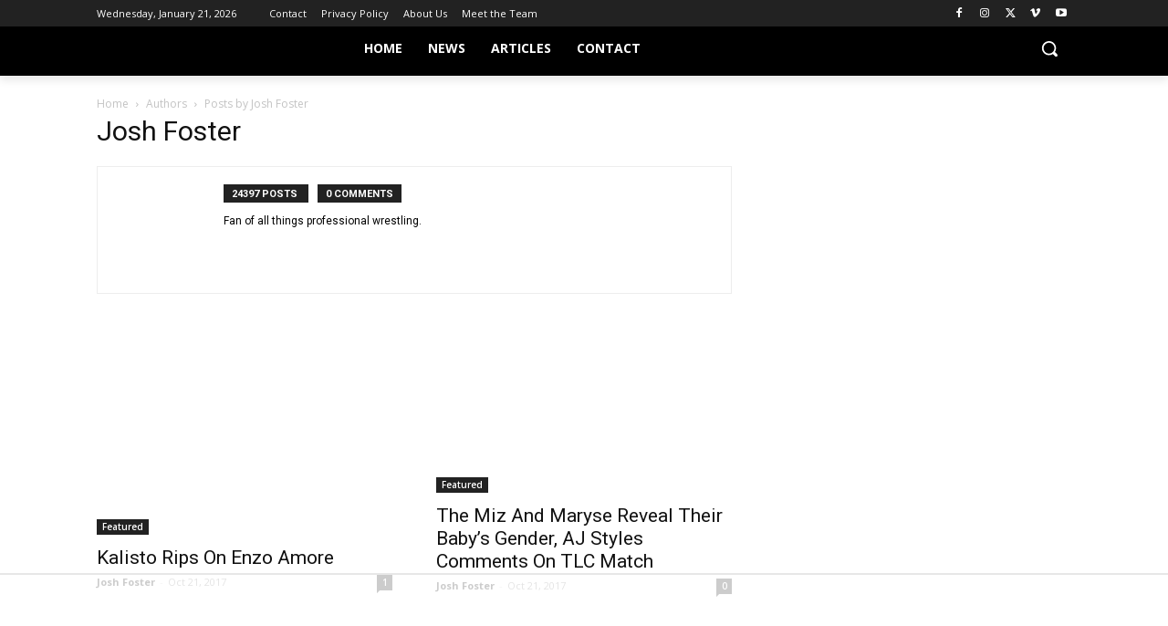

--- FILE ---
content_type: text/html
request_url: https://api.intentiq.com/profiles_engine/ProfilesEngineServlet?at=39&mi=10&dpi=936734067&pt=17&dpn=1&iiqidtype=2&iiqpcid=87a641d8-33d4-4eac-92c5-ace97ce71f35&iiqpciddate=1769028181285&pcid=2b0e08d5-1634-4697-b04d-ea756b3c7cc3&idtype=3&gdpr=0&japs=false&jaesc=0&jafc=0&jaensc=0&jsver=0.33&testGroup=A&source=pbjs&ABTestingConfigurationSource=group&abtg=A&vrref=https%3A%2F%2Fstillrealtous.com
body_size: 54
content:
{"abPercentage":97,"adt":1,"ct":2,"isOptedOut":false,"data":{"eids":[]},"dbsaved":"false","ls":true,"cttl":86400000,"abTestUuid":"g_0acb75b4-75b8-46f6-9fcc-b8af3dc223ac","tc":9,"sid":2019275966}

--- FILE ---
content_type: text/plain; charset=UTF-8
request_url: https://at.teads.tv/fpc?analytics_tag_id=PUB_17002&tfpvi=&gdpr_consent=&gdpr_status=22&gdpr_reason=220&ccpa_consent=&sv=prebid-v1
body_size: 52
content:
MTg0MDU4YzEtMmE0ZC00NmVjLWIwYzUtZmRkMzMwMzk1OWU2IzQw

--- FILE ---
content_type: text/plain
request_url: https://rtb.openx.net/openrtbb/prebidjs
body_size: -84
content:
{"id":"0e61a4e6-919d-4f19-a0f6-9a15e45ade9b","nbr":0}

--- FILE ---
content_type: text/plain
request_url: https://rtb.openx.net/openrtbb/prebidjs
body_size: -224
content:
{"id":"03a77eb8-1fd8-4ef8-aa2d-cd56697686ad","nbr":0}

--- FILE ---
content_type: text/plain
request_url: https://rtb.openx.net/openrtbb/prebidjs
body_size: -224
content:
{"id":"4710158a-4510-47e3-b045-3d97a2c87ce0","nbr":0}